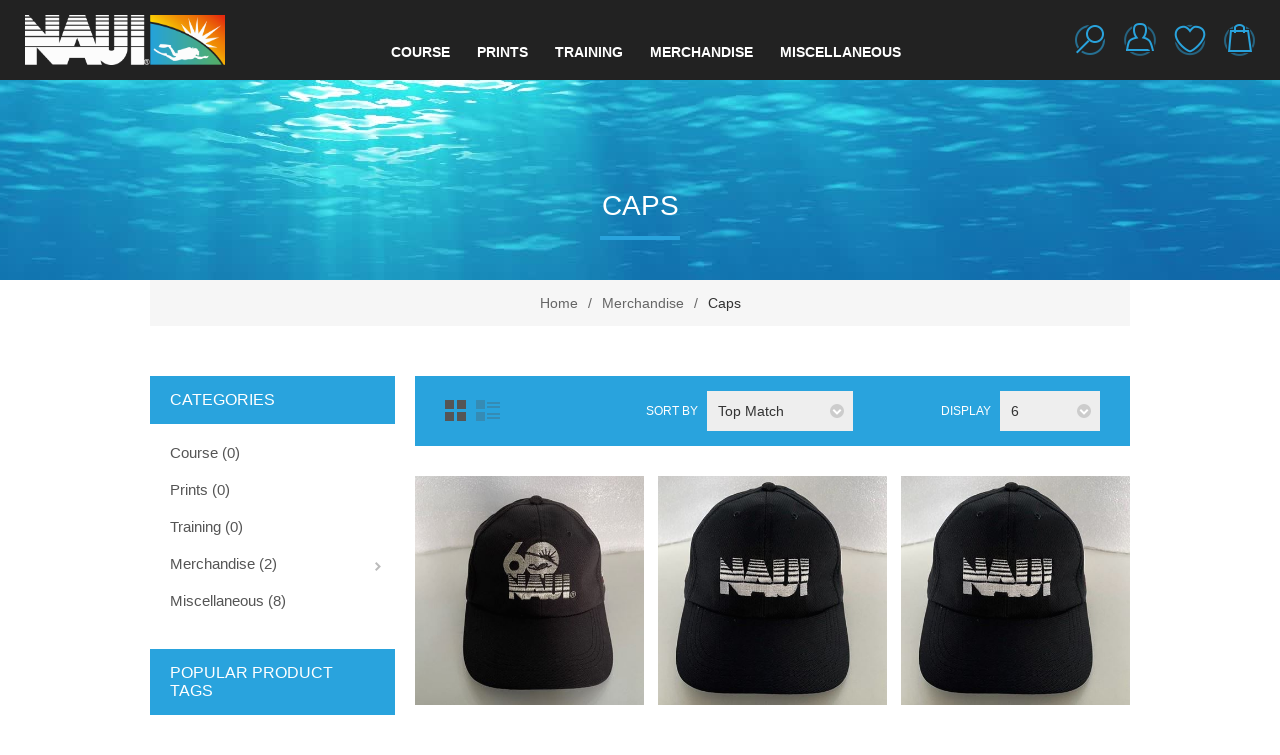

--- FILE ---
content_type: text/html; charset=utf-8
request_url: https://asia-store.naui.org/caps
body_size: 8262
content:


<!DOCTYPE html>
<html class="html-category-page">
<head>
    <meta name="robots" content="noindex,nofollow">
    <meta name="google-site-verification" content="-JhD5Pkletun-AgiJpWGwtEynrPPy04ckIHKXEjdWlk" />
    <title>Caps | NAUI Store - Purchase Scuba Diving Courses, Training Material, NAUI Apparel, and More</title>
    <meta http-equiv="Content-type" content="text/html;charset=UTF-8"/>
    <meta name="description" content=""/>
    <meta name="keywords" content="NAUI, Scuba Diving, Scuba Diving Course, Scuba Diving Training"/>
    <meta name="generator" content="nopCommerce"/>
    <meta name="viewport" content="width=device-width, initial-scale=1.0, user-scalable=0, minimum-scale=1.0, maximum-scale=1.0"/>
    <link href='https://fonts.googleapis.com/css?family=Raleway:500' rel='stylesheet' type='text/css'>
    <link href="https://fonts.googleapis.com/css?family=Montserrat:400,700" rel="stylesheet" type="text/css">
    <link href="https://fonts.googleapis.com/css?family=Oswald:400,300,700&subset=latin,latin-ext" rel="stylesheet" type="text/css">
    
    
    

    
    

    <link href="/Themes/Element/Content/CSS/styles.css" rel="stylesheet" type="text/css" />
<link href="/Themes/Element/Content/CSS/tables.css" rel="stylesheet" type="text/css" />
<link href="/Themes/Element/Content/CSS/mobile-only.css" rel="stylesheet" type="text/css" />
<link href="/Themes/Element/Content/CSS/480.css" rel="stylesheet" type="text/css" />
<link href="/Themes/Element/Content/CSS/720.css" rel="stylesheet" type="text/css" />
<link href="/Themes/Element/Content/CSS/1000.css" rel="stylesheet" type="text/css" />
<link href="/Themes/Element/Content/CSS/1320.css" rel="stylesheet" type="text/css" />
<link href="/Themes/Element/Content/CSS/naui.css" rel="stylesheet" type="text/css" />
<link href="/Themes/Element/Content/fontAwesome/css/font-awesome-4.6.3.min.css" rel="stylesheet" type="text/css" />
<link href="/Plugins/SevenSpikes.Core/Styles/perfect-scrollbar.min.css" rel="stylesheet" type="text/css" />
<link href="/Plugins/SevenSpikes.Nop.Plugins.AjaxCart/Themes/Element/Content/ajaxCart.css" rel="stylesheet" type="text/css" />
<link href="/Plugins/SevenSpikes.Nop.Plugins.ProductRibbons/Styles/Ribbons.common.css" rel="stylesheet" type="text/css" />
<link href="/Plugins/SevenSpikes.Nop.Plugins.ProductRibbons/Themes/Element/Content/Ribbons.css" rel="stylesheet" type="text/css" />
<link href="/Plugins/SevenSpikes.Nop.Plugins.QuickView/Themes/Element/Content/QuickView.css" rel="stylesheet" type="text/css" />
<link href="/Plugins/SevenSpikes.Nop.Plugins.QuickView/Styles/cloudzoom.css" rel="stylesheet" type="text/css" />
<link href="/Scripts/fineuploader/fineuploader-4.2.2.min.css" rel="stylesheet" type="text/css" />
<link href="/Themes/Element/Content/css/theme.custom-1.css?v=3" rel="stylesheet" type="text/css" />

    <script src="/Scripts/jquery-3.6.0.min.js" type="text/javascript"></script>
<script src="/Scripts/jquery.validate.min.js" type="text/javascript"></script>
<script src="/Scripts/jquery.validate.unobtrusive.min.js" type="text/javascript"></script>
<script src="/Scripts/jquery-ui-1.10.3.custom.min.js" type="text/javascript"></script>
<script src="/Scripts/jquery-migrate-3.4.0.min.js" type="text/javascript"></script>
<script src="/Scripts/public.common.js" type="text/javascript"></script>
<script src="/Scripts/public.ajaxcart.js" type="text/javascript"></script>
<script src="/Plugins/SevenSpikes.Core/Scripts/SevenSpikesExtensions.min.js" type="text/javascript"></script>
<script src="/Plugins/SevenSpikes.Nop.Plugins.AjaxCart/Scripts/jquery.json-2.2.min.js" type="text/javascript"></script>
<script src="/Plugins/SevenSpikes.Nop.Plugins.AjaxCart/Scripts/AjaxCart.min.js" type="text/javascript"></script>
<script src="/Administration/Scripts/kendo/2014.1.318/kendo.core.min.js" type="text/javascript"></script>
<script src="/Administration/Scripts/kendo/2014.1.318/kendo.userevents.min.js" type="text/javascript"></script>
<script src="/Administration/Scripts/kendo/2014.1.318/kendo.draganddrop.min.js" type="text/javascript"></script>
<script src="/Administration/Scripts/kendo/2014.1.318/kendo.window.min.js" type="text/javascript"></script>
<script src="/Plugins/SevenSpikes.Nop.Plugins.ProductRibbons/Scripts/jquery.json-2.4.min.js" type="text/javascript"></script>
<script src="/Plugins/SevenSpikes.Nop.Plugins.ProductRibbons/Scripts/ProductRibbons.min.js" type="text/javascript"></script>
<script src="/Plugins/SevenSpikes.Nop.Plugins.QuickView/Scripts/jquery.json-2.2.min.js" type="text/javascript"></script>
<script src="/Plugins/SevenSpikes.Nop.Plugins.QuickView/Scripts/QuickView.min.js" type="text/javascript"></script>
<script src="/Plugins/SevenSpikes.Core/Scripts/cloudzoom.core.min.js" type="text/javascript"></script>
<script src="/Scripts/fineuploader/jquery.fineuploader-4.2.2.min.js" type="text/javascript"></script>
<script src="/Plugins/SevenSpikes.Core/Scripts/footable.js" type="text/javascript"></script>
<script src="/Plugins/SevenSpikes.Core/Scripts/perfect-scrollbar.min.js" type="text/javascript"></script>
<script src="/Themes/Element/Content/scripts/element.js?67" type="text/javascript"></script>
<script src="/Themes/Element/Content/scripts/naui.js?67" type="text/javascript"></script>

    
    
    
    
    
<link rel="shortcut icon" href="https://asia-store.naui.org/favicon.ico" />
    <!--Powered by nopCommerce - http://www.nopCommerce.com-->
</head>
    <body class="notAndroid23 category-page-body earth-theme variant-1">
        <div class="master-loading-overlay"></div>
        





<div class="ajax-loading-block-window" style="display: none">
</div>
<div id="dialog-notifications-success" title="Notification" style="display:none;">
</div>
<div id="dialog-notifications-error" title="Error" style="display:none;">
</div>
<div id="dialog-notifications-warning" title="Warning" style="display:none;">
</div>
<div id="bar-notification" class="bar-notification">
    <span class="close" title="Close">&nbsp;</span>
</div>




<!--[if lte IE 7]>
    <div style="clear:both;height:59px;text-align:center;position:relative;">
        <a href="http://www.microsoft.com/windows/internet-explorer/default.aspx" target="_blank">
            <img src="/Themes/Element/Content/img/ie_warning.jpg" height="42" width="820" alt="You are using an outdated browser. For a faster, safer browsing experience, upgrade for free today." />
        </a>
    </div>
<![endif]-->


<div class="master-wrapper-page">
    
    <div class="master-header-wrapper">
        
<div class="desktop-nav-wrapper">
    <div class="header">
    

        <div class="header-logo">
            <a href="/" class="logo">
                <img title="" alt="NAUI Asia Pacific Store" src="/Themes/Element/Content/img/logo.png">
            </a>
        </div>
            <div class="search-box store-search-box">
            <form action="/search" id="small-search-box-form" method="get">    <input type="text" class="search-box-text" id="small-searchterms" autocomplete="off" name="q" placeholder="Search" />
    <input type="submit" class="button-1 search-box-button" value="Search" />
        <script type="text/javascript">
            $("#small-search-box-form").submit(function(event) {
                if ($("#small-searchterms").val() == "") {
                    alert('Please enter some search keyword');
                    $("#small-searchterms").focus();
                    event.preventDefault();
                }
            });
        </script>
        
            <script type="text/javascript">
                $(document).ready(function() {
                    $('#small-searchterms').autocomplete({
                            delay: 500,
                            minLength: 3,
                            source: '/catalog/searchtermautocomplete',
                            appendTo: '.search-box',
                            select: function(event, ui) {
                                $("#small-searchterms").val(ui.item.label);
                                setLocation(ui.item.producturl);
                                return false;
                            }
                        })
                        .data("ui-autocomplete")._renderItem = function(ul, item) {
                            var t = item.label;
                            //html encode
                            t = htmlEncode(t);
                            return $("<li></li>")
                                .data("item.autocomplete", item)
                                .append("<a><span>" + t + "</span></a>")
                                .appendTo(ul);
                        };
                });
            </script>
        
</form>
            <span class="close">&nbsp;</span>
        </div>

    <div class="header-options">
        <div class="header-selectors-wrapper">
            
                <div class="currency-selector">
<select id="customerCurrency" name="customerCurrency" onchange="setLocation(this.value);"><option selected="selected" value="/changecurrency/1?returnurl=%2fcaps">US Dollar</option>
<option value="/changecurrency/23?returnurl=%2fcaps">Malaysian Ringgit</option>
</select>
    </div>

            
            
        </div>
        <div class="header-links-wrapper">
            <div class="header-links">
    <ul>
        
            <li id="registerlink"><a href="/register" class="ico-register">Register</a></li>
            <li id="loginlink"><a href="/login" class="ico-login">Sign In</a></li>
                            <li id="wishlistlink">
                <a href="/wishlist" class="ico-wishlist">
                    <span class="wishlist-label">Wishlist</span>
                    <span class="wishlist-qty">(0)</span>
                </a>
            </li>
                    <li id="topcartlink">
                <a href="/cart" class="ico-cart">
                    <span class="cart-label">My Cart</span>
                    <span class="cart-qty">(0)</span>
                </a>
            </li>
        
    </ul>
            <script type="text/javascript">
            // script is moved to the theme js file
        </script>
</div>

        </div>
    </div>
    <div id="flyout-cart" class="flyout-cart">
    <div class="mini-shopping-cart">
        <div class="count">
You have no items in your shopping cart.        </div>
    </div>
</div>

</div>
    <div class="header-menu">
        <div class="close-menu">
            <span>Close</span>
        </div>




<ul class="top-menu">
    
    
    <li>
                <a class="with-subcategories" href="/diving-courses">Course</a>
                <div class="plus-button"></div>
                <div class="sublist-wrap">
                    <ul class="sublist">
                        <li class="back-button">
                            <span>Back</span>
                        </li>
    <li>
                <a class="with-subcategories" href="/recreational-diving-4">Recreational Diving</a>
                <div class="plus-button"></div>
                <div class="sublist-wrap">
                    <ul class="sublist">
                        <li class="back-button">
                            <span>Back</span>
                        </li>
    <li>
                <a class="with-subcategories" href="/supervised-diver-courses-7">Supervised Diver</a>
                <div class="plus-button"></div>
                <div class="sublist-wrap">
                    <ul class="sublist">
                        <li class="back-button">
                            <span>Back</span>
                        </li>
    <li>
                    <a href="/tandem-scuba-diver">Tandem Scuba Diver</a>
    </li>
    <li>
    </li>
    <li>
                    <a href="/scuba-diver-2">Scuba Diver</a>
    </li>
                    </ul>
                </div>
    </li>
    <li>
                <a class="with-subcategories" href="/entry-level-courses-7">Entry-Level</a>
                <div class="plus-button"></div>
                <div class="sublist-wrap">
                    <ul class="sublist">
                        <li class="back-button">
                            <span>Back</span>
                        </li>
    <li>
    </li>
    <li>
    </li>
    <li>
                    <a href="/open-water-scuba-diver">Open Water Scuba Diver</a>
    </li>
    <li>
    </li>
    <li>
    </li>
                    </ul>
                </div>
    </li>
    <li>
                <a class="with-subcategories" href="/continuing-education-courses-6">Continuing Education</a>
                <div class="plus-button"></div>
                <div class="sublist-wrap">
                    <ul class="sublist">
                        <li class="back-button">
                            <span>Back</span>
                        </li>
    <li>
    </li>
    <li>
                    <a href="/enriched-air-nitrox-eanx-diver">Enriched Air Nitrox (EANx) Diver</a>
    </li>
    <li>
                    <a href="/advanced-open-water-scuba-diver">Advanced Open Water Scuba Diver</a>
    </li>
    <li>
                    <a href="/rescue-scuba-diver-2">Rescue Scuba Diver</a>
    </li>
    <li>
                    <a href="/master-scuba-diver-2">Master Scuba Diver</a>
    </li>
    <li>
                    <a href="/drysuit-diver">Drysuit Diver</a>
    </li>
    <li>
                    <a href="/full-face-mask-diver">Full Face Mask Diver</a>
    </li>
    <li>
    </li>
    <li>
                    <a href="/sidemount-diver">Sidemount Diver</a>
    </li>
    <li>
    </li>
                    </ul>
                </div>
    </li>
    <li>
    </li>
    <li>
    </li>
                    </ul>
                </div>
    </li>
    <li>
    </li>
    <li>
    </li>
    <li>
    </li>
    <li>
    </li>
    <li>
    </li>
    <li>
    </li>
                    </ul>
                </div>
    </li>
    <li>
                <a class="with-subcategories" href="/prints">Prints</a>
                <div class="plus-button"></div>
                <div class="sublist-wrap">
                    <ul class="sublist">
                        <li class="back-button">
                            <span>Back</span>
                        </li>
    <li>
                    <a href="/textbooks">Textbooks</a>
    </li>
    <li>
    </li>
                    </ul>
                </div>
    </li>
    <li>
                <a class="with-subcategories" href="/training">Training</a>
                <div class="plus-button"></div>
                <div class="sublist-wrap">
                    <ul class="sublist">
                        <li class="back-button">
                            <span>Back</span>
                        </li>
    <li>
    </li>
    <li>
                    <a href="/dive-tables">Dive Tables</a>
    </li>
    <li>
                    <a href="/first-aid">First Aid</a>
    </li>
    <li>
    </li>
    <li>
                    <a href="/slates">Slates</a>
    </li>
    <li>
                    <a href="/student-materials">Student Materials</a>
    </li>
                    </ul>
                </div>
    </li>
    <li>
                <a class="with-subcategories" href="/merchandise-3">Merchandise</a>
                <div class="plus-button"></div>
                <div class="sublist-wrap">
                    <ul class="sublist">
                        <li class="back-button">
                            <span>Back</span>
                        </li>
    <li>
                <a class="with-subcategories" href="/apparel-2">Apparel</a>
                <div class="plus-button"></div>
                <div class="sublist-wrap">
                    <ul class="sublist">
                        <li class="back-button">
                            <span>Back</span>
                        </li>
    <li>
                    <a href="/merchandise-2">Shirts</a>
    </li>
    <li>
    </li>
                    </ul>
                </div>
    </li>
    <li>
    </li>
    <li>
                    <a href="/certificates">Certificates</a>
    </li>
    <li>
                    <a href="/decals">Decals</a>
    </li>
    <li>
                    <a href="/emblems">Patches</a>
    </li>
    <li>
                    <a href="/shirts">Drinkware</a>
    </li>
    <li>
                    <a href="/liftstyle-apparel">Mask Strap</a>
    </li>
    <li>
                    <a href="/caps">Caps</a>
    </li>
    <li>
                    <a href="/flag">Flag</a>
    </li>
    <li>
                    <a href="/posters-2">Posters</a>
    </li>
    <li>
                    <a href="/banner">Banner / Bunting</a>
    </li>
                    </ul>
                </div>
    </li>
    <li>
                    <a href="/miscellaneous">Miscellaneous</a>
    </li>

                        
    
</ul>    </div>
    <div class="responsive-nav-wrapper-parent">
        <div class="responsive-nav-wrapper">
            <div class="menu-title">
                <span>Menu</span>
            </div>
            <div class="search-wrap">
                <span>Search</span>
            </div>
            <div class="personal-button" id="header-links-opener">
                <span>Personal menu</span>
            </div>
            <div class="wishlist-opener">
                <a href="/wishlist" title="Wishlist">Wishlist</a>
            </div>
            <div class="shopping-cart-link">
                <a href="/cart">My Cart</a>
                <div class="naui-shopping-cart-items-container">
    
</div>
            </div>
            <div class="filters-button">
                <span>Filters</span>
            </div>
        </div>
    </div>
</div>    </div>
    <script type="text/javascript">
        (function () {
            AjaxCart.init(false, '.header-links .cart-qty', '.header-links .wishlist-qty', '#flyout-cart');
        })();
    </script>
    <div class="overlayOffCanvas"></div>
    

    <div class="master-wrapper-content">
        




<div class="ajaxCartInfo" data-getAjaxCartButtonUrl="/NopAjaxCart/GetAjaxCartButtonsAjax"
     data-productPageAddToCartButtonSelector="button.add-to-cart-button"
     data-productBoxAddToCartButtonSelector="button.product-box-add-to-cart-button"
     data-productBoxProductItemElementSelector=".product-item"
     data-enableOnProductPage="True"
     data-enableOnCatalogPages="True"
     data-miniShoppingCartQuatityFormattingResource="({0})" 
     data-miniWishlistQuatityFormattingResource="({0})" 
     data-addToWishlistButtonSelector="button.add-to-wishlist-button">
</div>

<input id="addProductVariantToCartUrl" name="addProductVariantToCartUrl" type="hidden" value="/AddProductFromProductDetailsPageToCartAjax" />
<input id="addProductToCartUrl" name="addProductToCartUrl" type="hidden" value="/AddProductToCartAjax" />
<input id="miniShoppingCartUrl" name="miniShoppingCartUrl" type="hidden" value="/MiniShoppingCart" />
<input id="flyoutShoppingCartUrl" name="flyoutShoppingCartUrl" type="hidden" value="/NopAjaxCartFlyoutShoppingCart" />
<input id="checkProductAttributesUrl" name="checkProductAttributesUrl" type="hidden" value="/CheckIfProductOrItsAssociatedProductsHasAttributes" />
<input id="getMiniProductDetailsViewUrl" name="getMiniProductDetailsViewUrl" type="hidden" value="/GetMiniProductDetailsView" />
<input id="flyoutShoppingCartPanelSelector" name="flyoutShoppingCartPanelSelector" type="hidden" value="#flyout-cart" />
<input id="shoppingCartMenuLinkSelector" name="shoppingCartMenuLinkSelector" type="hidden" value="span.cart-qty" />
<input id="wishlistMenuLinkSelector" name="wishlistMenuLinkSelector" type="hidden" value="span.wishlist-qty" />





<script type="text/javascript">
    var nop_store_directory_root = "https://asia-store.naui.org/";
</script>

<div id="product-ribbon-info" data-productid="0"
     data-productboxselector=".product-item, .item-holder"
     data-productboxpicturecontainerselector=".picture, .item-picture"
     data-productpagepicturesparentcontainerselector=".product-essential"
     data-productpagebugpicturecontainerselector=".picture"
     data-retrieveproductribbonsurl="/ProductRibbons/RetrieveProductRibbons">
</div>




<div class="quickViewData" data-productselector=".product-item"
     data-productselectorchild=".buttons"
     data-retrievequickviewurl="/quickviewdata"
     data-quickviewbuttontext="Quick View"
     data-quickviewbuttontitle="Quick View"
     data-isquickviewpopupdraggable="True"
     data-enablequickviewpopupoverlay="True"
     data-accordionpanelsheightstyle="content">
</div>

        
        <div class="breadcrumb">
            <ul>
                <li>
                    <a href="/" title="Home">Home</a>
                    <span class="delimiter">/</span>
                </li>
                    <li>
                            <a href="/merchandise-3" title="Merchandise">Merchandise</a>
                            <span class="delimiter">/</span>
                    </li>
                    <li>
                            <strong class="current-item">Caps</strong>
                    </li>
            </ul>
        </div>

            <div class="master-column-wrapper">
            



    <div class="page-title">
        <h1>Caps</h1>
    </div>



<div class="center-2">
    
    




<div class="page category-page">
    
    <div class="page-body">
        


<div class="product-selectors">
    
        <div class="product-viewmode">
            <span>View as</span>
                <a class="viewmode-icon grid selected" href="https://asia-store.naui.org/caps?viewmode=grid" title="Grid">Grid</a>
                <a class="viewmode-icon list " href="https://asia-store.naui.org/caps?viewmode=list" title="List">List</a>
        </div>
            <div class="product-sorting">
            <span>Sort by</span>
            <select id="products-orderby" name="products-orderby" onchange="setLocation(this.value);"><option selected="selected" value="https://asia-store.naui.org/caps?orderby=0">Top Match</option>
<option value="https://asia-store.naui.org/caps?orderby=5">Name: A to Z</option>
<option value="https://asia-store.naui.org/caps?orderby=6">Name: Z to A</option>
<option value="https://asia-store.naui.org/caps?orderby=10">Price: Low to High</option>
<option value="https://asia-store.naui.org/caps?orderby=11">Price: High to Low</option>
</select>
        </div>
            <div class="product-page-size">
            <span>Display</span>
            <select id="products-pagesize" name="products-pagesize" onchange="setLocation(this.value);"><option value="https://asia-store.naui.org/caps?pagesize=3">3</option>
<option selected="selected" value="https://asia-store.naui.org/caps?pagesize=6">6</option>
<option value="https://asia-store.naui.org/caps?pagesize=9">9</option>
</select>
            <span>per page</span>
        </div>
</div>        
        
        

            <div class="product-grid">
                <div class="item-grid">
                        <div class="item-box">
                            


<div class="product-item" data-productid="1013">
    <div class="picture">
        <a href="/naui-60th-anniversary-cap" title="Show details for NAUI 60th Anniversary Cap">
                <img class="picture-img" src="https://asia-store.naui.org/content/images/thumbs/0001460_naui-60th-anniversary-cap_415.jpeg"
                     alt="Picture of NAUI 60th Anniversary Cap" title="Show details for NAUI 60th Anniversary Cap" />
        </a>
        
        <div class="buttons desktop">
                <button type="button" class="button-2 product-box-add-to-cart-button" onclick="AjaxCart.addproducttocart_catalog('/addproducttocart/catalog/1013/1/1');return false;"><span>Add to cart</span></button>
                            <button type="button" class="button-2 add-to-wishlist-button" onclick="AjaxCart.addproducttocart_catalog('/addproducttocart/catalog/1013/2/1');return false;"><span>Add to Wishlist</span></button>
                    </div>
    </div>
    <div class="details">
        <h2 class="product-title ">
            <a href="/naui-60th-anniversary-cap">NAUI 60th Anniversary Cap</a>
        </h2>
            <div class="sku">
                98004
            </div>
                    <div class="product-rating-box" title="0 review(s)">
                <div class="rating">
                    <div style="width: 0%">
                    </div>
                </div>
            </div>
        <div class="description">
            
        </div>
        <div class="add-info">
            
            <div class="prices">
                <span class="price actual-price">$14.00</span>
                            </div>
            
            <div class="buttons mobile">
                
                    <button type="button" class="button-2 product-box-add-to-cart-button" onclick="AjaxCart.addproducttocart_catalog('/addproducttocart/catalog/1013/1/1');return false;"><span>Add to cart</span></button>
                                    <button type="button" title="Add to wishlist" class="button-2 add-to-wishlist-button" onclick="AjaxCart.addproducttocart_catalog('/addproducttocart/catalog/1013/2/1');return false;"><span>Add to wishlist</span></button>
                            </div>
            
        </div>
    </div>
</div>

                        </div>
                        <div class="item-box">
                            


<div class="product-item" data-productid="1012">
    <div class="picture">
        <a href="/naui-course-director-cap" title="Show details for NAUI Course Director Cap">
                <img class="picture-img" src="https://asia-store.naui.org/content/images/thumbs/0001455_naui-course-director-cap_415.jpeg"
                     alt="Picture of NAUI Course Director Cap" title="Show details for NAUI Course Director Cap" />
        </a>
        
        <div class="buttons desktop">
                <button type="button" class="button-2 product-box-add-to-cart-button" onclick="AjaxCart.addproducttocart_catalog('/addproducttocart/catalog/1012/1/1');return false;"><span>Add to cart</span></button>
                            <button type="button" class="button-2 add-to-wishlist-button" onclick="AjaxCart.addproducttocart_catalog('/addproducttocart/catalog/1012/2/1');return false;"><span>Add to Wishlist</span></button>
                    </div>
    </div>
    <div class="details">
        <h2 class="product-title ">
            <a href="/naui-course-director-cap">NAUI Course Director Cap</a>
        </h2>
            <div class="sku">
                98003
            </div>
                    <div class="product-rating-box" title="0 review(s)">
                <div class="rating">
                    <div style="width: 0%">
                    </div>
                </div>
            </div>
        <div class="description">
            
        </div>
        <div class="add-info">
            
            <div class="prices">
                <span class="price actual-price">$14.00</span>
                            </div>
            
            <div class="buttons mobile">
                
                    <button type="button" class="button-2 product-box-add-to-cart-button" onclick="AjaxCart.addproducttocart_catalog('/addproducttocart/catalog/1012/1/1');return false;"><span>Add to cart</span></button>
                                    <button type="button" title="Add to wishlist" class="button-2 add-to-wishlist-button" onclick="AjaxCart.addproducttocart_catalog('/addproducttocart/catalog/1012/2/1');return false;"><span>Add to wishlist</span></button>
                            </div>
            
        </div>
    </div>
</div>

                        </div>
                        <div class="item-box">
                            


<div class="product-item" data-productid="1011">
    <div class="picture">
        <a href="/naui-instructor-cap" title="Show details for NAUI Instructor Cap">
                <img class="picture-img" src="https://asia-store.naui.org/content/images/thumbs/0001453_naui-instructor-cap_415.jpeg"
                     alt="Picture of NAUI Instructor Cap" title="Show details for NAUI Instructor Cap" />
        </a>
        
        <div class="buttons desktop">
                <button type="button" class="button-2 product-box-add-to-cart-button" onclick="AjaxCart.addproducttocart_catalog('/addproducttocart/catalog/1011/1/1');return false;"><span>Add to cart</span></button>
                            <button type="button" class="button-2 add-to-wishlist-button" onclick="AjaxCart.addproducttocart_catalog('/addproducttocart/catalog/1011/2/1');return false;"><span>Add to Wishlist</span></button>
                    </div>
    </div>
    <div class="details">
        <h2 class="product-title ">
            <a href="/naui-instructor-cap">NAUI Instructor Cap</a>
        </h2>
            <div class="sku">
                98002
            </div>
                    <div class="product-rating-box" title="0 review(s)">
                <div class="rating">
                    <div style="width: 0%">
                    </div>
                </div>
            </div>
        <div class="description">
            
        </div>
        <div class="add-info">
            
            <div class="prices">
                <span class="price actual-price">$14.00</span>
                            </div>
            
            <div class="buttons mobile">
                
                    <button type="button" class="button-2 product-box-add-to-cart-button" onclick="AjaxCart.addproducttocart_catalog('/addproducttocart/catalog/1011/1/1');return false;"><span>Add to cart</span></button>
                                    <button type="button" title="Add to wishlist" class="button-2 add-to-wishlist-button" onclick="AjaxCart.addproducttocart_catalog('/addproducttocart/catalog/1011/2/1');return false;"><span>Add to wishlist</span></button>
                            </div>
            
        </div>
    </div>
</div>

                        </div>
                        <div class="item-box">
                            


<div class="product-item" data-productid="1010">
    <div class="picture">
        <a href="/naui-logo-cap" title="Show details for NAUI Logo Cap">
                <img class="picture-img" src="https://asia-store.naui.org/content/images/thumbs/0001451_naui-logo-cap_415.jpeg"
                     alt="Picture of NAUI Logo Cap" title="Show details for NAUI Logo Cap" />
        </a>
        
        <div class="buttons desktop">
                <button type="button" class="button-2 product-box-add-to-cart-button" onclick="AjaxCart.addproducttocart_catalog('/addproducttocart/catalog/1010/1/1');return false;"><span>Add to cart</span></button>
                            <button type="button" class="button-2 add-to-wishlist-button" onclick="AjaxCart.addproducttocart_catalog('/addproducttocart/catalog/1010/2/1');return false;"><span>Add to Wishlist</span></button>
                    </div>
    </div>
    <div class="details">
        <h2 class="product-title ">
            <a href="/naui-logo-cap">NAUI Logo Cap</a>
        </h2>
            <div class="sku">
                98001
            </div>
                    <div class="product-rating-box" title="0 review(s)">
                <div class="rating">
                    <div style="width: 0%">
                    </div>
                </div>
            </div>
        <div class="description">
            
        </div>
        <div class="add-info">
            
            <div class="prices">
                <span class="price actual-price">$14.00</span>
                            </div>
            
            <div class="buttons mobile">
                
                    <button type="button" class="button-2 product-box-add-to-cart-button" onclick="AjaxCart.addproducttocart_catalog('/addproducttocart/catalog/1010/1/1');return false;"><span>Add to cart</span></button>
                                    <button type="button" title="Add to wishlist" class="button-2 add-to-wishlist-button" onclick="AjaxCart.addproducttocart_catalog('/addproducttocart/catalog/1010/2/1');return false;"><span>Add to wishlist</span></button>
                            </div>
            
        </div>
    </div>
</div>

                        </div>
                </div>
            </div>
        
        
    </div>
</div>

    
</div>
<div class="side-2">



    <div class="block block-category-navigation">
        <div class="title">
            <strong>Categories</strong>
        </div>
        <div class="listbox">
            <ul class="list">
    <li class="inactive">
        <a href="/diving-courses">
            Course
                 (0)        </a>
    </li>
    <li class="inactive">
        <a href="/prints">
            Prints
                 (0)        </a>
    </li>
    <li class="inactive">
        <a href="/training">
            Training
                 (0)        </a>
    </li>
    <li class="active">
        <a href="/merchandise-3">
            Merchandise
                 (2)        </a>
                <ul class="sublist">
    <li class="inactive">
        <a href="/apparel-2">
            Apparel
                 (0)        </a>
    </li>
    <li class="inactive">
        <a href="/brochures-2">
            Brochures
                 (0)        </a>
    </li>
    <li class="inactive">
        <a href="/certificates">
            Certificates
                 (7)        </a>
    </li>
    <li class="inactive">
        <a href="/decals">
            Decals
                 (36)        </a>
    </li>
    <li class="inactive">
        <a href="/emblems">
            Patches
                 (28)        </a>
    </li>
    <li class="inactive">
        <a href="/shirts">
            Drinkware
                 (1)        </a>
    </li>
    <li class="inactive">
        <a href="/liftstyle-apparel">
            Mask Strap
                 (8)        </a>
    </li>
    <li class="active">
        <a href="/caps">
            Caps
                 (4)        </a>
    </li>
    <li class="inactive">
        <a href="/flag">
            Flag
                 (2)        </a>
    </li>
    <li class="inactive">
        <a href="/posters-2">
            Posters
                 (3)        </a>
    </li>
    <li class="inactive">
        <a href="/banner">
            Banner / Bunting
                 (5)        </a>
    </li>
                </ul>
    </li>
    <li class="inactive">
        <a href="/miscellaneous">
            Miscellaneous
                 (8)        </a>
    </li>
            </ul>
        </div>
    </div>
    <div class="block block-popular-tags">
        <div class="title">
            <strong>Popular Product Tags</strong>
        </div>
        <div class="listbox">
            <div class="tags">
                <ul>
                        <li><a href="/producttag/11/freediver" style="font-size:90%;">freediver</a></li>
                        <li><a href="/producttag/8/freediving" style="font-size:90%;">freediving</a></li>
                        <li><a href="/producttag/12/rash-guard" style="font-size:90%;">rash guard</a></li>
                        <li><a href="/producttag/6/smb" style="font-size:90%;">smb</a></li>
                        <li><a href="/producttag/7/textbook" style="font-size:90%;">textbook</a></li>
                </ul>
            </div>
        </div>
    </div>
</div>
        </div>
        
    </div>
    


<div class="footer-wrapper">
    <div class="footer">
        <div class="footer-upper">
            
        </div>
        <div class="footer-middle">
            <div class="center">
                <div class="social-sharing">
                    <div class="title">
                        <strong>Follow us</strong>
                    </div>
                    


<ul>
        <li><a target="_blank" class="facebook" href="https://www.facebook.com/NAUIWorldwide/"></a></li>
            <li><a target="_blank" class="twitter" href="https://twitter.com/nauiworldwide"></a></li>
            <li><a target="_blank" class="pinterest" href="https://www.pinterest.com/nauiworldwide"></a></li>
            <li><a target="_blank" class="instagram" href="https://www.instagram.com/nauiworldwide/"></a></li>
                    <li><a target="_blank" class="youtube" href="https://www.youtube.com/channel/UC0VfZsSH6ME9nq3709DkeXg"></a></li>
            <li><a target="_blank" class="linkedin" href="https://www.linkedin.com/company/890345"></a></li>
</ul>
                </div>
                <div class="footer-block footer-block-left">
                    <div class="title">
                        <strong>Customer service</strong>
                    </div>
                    <ul class="list">
                            <li><a href="/shipping-returns">Shipping &amp; returns</a></li>
                            <li><a href="/privacy-notice">Privacy notice</a></li>
                            <li><a href="/conditions-of-use">Conditions of Use</a></li>
                            <li><a href="/about-us">About us</a></li>
                    </ul>
                </div>
                <div class="footer-block footer-block-right">
                    <div class="title">
                        <strong>My account</strong>
                    </div>
                    <ul class="list">
                        <li><a href="/customer/info">Manage Your NAUI Profile</a></li>
                        <li><a href="/customer/addresses">Shipping Addresses</a></li>
                        <li><a href="/order/history">Orders</a></li>

                            <li><a href="/wishlist">Wishlist</a></li>
                                            </ul>
                </div>
            </div>
        </div>
        <div class="footer-lower">
                        <p class="footer-text footer-disclaimer">
                Copyright &copy; 2026 NAUI Asia Pacific Store. All rights reserved.
            </p>

            
        </div>
        
    </div>
</div>
</div>


        
        
        <div class="scroll-back-button" id="goToTop"></div>
    </body>
</html>

--- FILE ---
content_type: text/html; charset=utf-8
request_url: https://asia-store.naui.org/NopAjaxCart/GetAjaxCartButtonsAjax
body_size: 677
content:


        <div class="ajax-cart-button-wrapper" data-productid="1013" data-isproductpage="false">
                        <input id="productQuantity1013" type="text" class="productQuantityTextBox" value="1" />
                <button type="button" class="button-2 product-box-add-to-cart-button nopAjaxCartProductListAddToCartButton" data-productid="1013"><span>Add to cart</span></button>


        </div>
        <div class="ajax-cart-button-wrapper" data-productid="1013" data-isproductpage="false">
                        <input id="productQuantity1013" type="text" class="productQuantityTextBox" value="1" />
                <button type="button" class="button-2 product-box-add-to-cart-button nopAjaxCartProductListAddToCartButton" data-productid="1013"><span>Add to cart</span></button>


        </div>
        <div class="ajax-cart-button-wrapper" data-productid="1012" data-isproductpage="false">
                        <input id="productQuantity1012" type="text" class="productQuantityTextBox" value="1" />
                <button type="button" class="button-2 product-box-add-to-cart-button nopAjaxCartProductListAddToCartButton" data-productid="1012"><span>Add to cart</span></button>


        </div>
        <div class="ajax-cart-button-wrapper" data-productid="1012" data-isproductpage="false">
                        <input id="productQuantity1012" type="text" class="productQuantityTextBox" value="1" />
                <button type="button" class="button-2 product-box-add-to-cart-button nopAjaxCartProductListAddToCartButton" data-productid="1012"><span>Add to cart</span></button>


        </div>
        <div class="ajax-cart-button-wrapper" data-productid="1011" data-isproductpage="false">
                        <select id="productQuantity1011" class="productQuantityDropdown">
                                <option value="10">10</option>
                        </select>
                        <input class="productQuantityChanged1011" type="hidden" value="no" />
                <button type="button" class="button-2 product-box-add-to-cart-button nopAjaxCartProductListAddToCartButton" data-productid="1011"><span>Add to cart</span></button>


        </div>
        <div class="ajax-cart-button-wrapper" data-productid="1011" data-isproductpage="false">
                        <select id="productQuantity1011" class="productQuantityDropdown">
                                <option value="10">10</option>
                        </select>
                        <input class="productQuantityChanged1011" type="hidden" value="no" />
                <button type="button" class="button-2 product-box-add-to-cart-button nopAjaxCartProductListAddToCartButton" data-productid="1011"><span>Add to cart</span></button>


        </div>
        <div class="ajax-cart-button-wrapper" data-productid="1010" data-isproductpage="false">
                        <input id="productQuantity1010" type="text" class="productQuantityTextBox" value="1" />
                <button type="button" class="button-2 product-box-add-to-cart-button nopAjaxCartProductListAddToCartButton" data-productid="1010"><span>Add to cart</span></button>


        </div>
        <div class="ajax-cart-button-wrapper" data-productid="1010" data-isproductpage="false">
                        <input id="productQuantity1010" type="text" class="productQuantityTextBox" value="1" />
                <button type="button" class="button-2 product-box-add-to-cart-button nopAjaxCartProductListAddToCartButton" data-productid="1010"><span>Add to cart</span></button>


                <input type="hidden" class="ajaxCartAllowedQuantitesHover" data-productItemSelector=".product-item" />
        </div>


--- FILE ---
content_type: text/css
request_url: https://asia-store.naui.org/Themes/Element/Content/CSS/480.css
body_size: 1584
content:

@media all and (min-width: 481px) {
	
/* GLOBAL STYLES */

.side-2:after {
	content: "";
	display: block;
	clear: both;
}

/* GLOBAL FORMS */
/* GLOBAL TABLES */

.cart .product-picture img {
	max-width: 100px;
}

/* NOTIFICATIONS & POPUPS */
/* HEADER */

.ui-autocomplete {
	width: calc(100% - 102px) !important;
}

/* HEADER MENU */
/* FOOTER */

.footer-middle .center {
	padding: 0 20px;
}
.social-sharing {
	width: 320px;
	height: 320px;
	margin-top: -130px;
	padding-top: 160px;
}
.social-sharing ul {
	margin: 15px 0 0;
}
.social-sharing li {
	margin: 6px;
}

/* LEFT/RIGHT COLUMN */

.block {
	float: left;
	width: 48%;
	margin: 0 1% 2%;
	text-align: left;
}
.block:nth-of-type(2n+1) {
	clear: both;
}
.block .tags li,
.product-tags-all-page li {
	margin: 0 5px;
}
.block .poll-options li,
.block .poll-results li {
	display: block;
}
.block .poll .buttons,
.block .poll-total-votes {
	text-align: left;
}

/* CATEGORY PAGE & GRIDS */

.sub-category-grid .item-box,
.manufacturer-grid .item-box,
.vendor-grid .item-box {
	width: 49%; /*two per row*/
}
.sub-category-grid .item-box:nth-child(even),
.manufacturer-grid .item-box:nth-child(even),
.vendor-grid .item-box:nth-child(even) {
	clear: none;
	margin-left: 2%;
}
.sub-category-grid .item-box:nth-child(odd),
.manufacturer-grid .item-box:nth-child(odd),
.vendor-grid .item-box:nth-child(odd) {
	clear: both;
	margin-left: 0;
}
.air-theme .pager li {
	margin: 0 2.5px;
}
.pager .previous-page {
	margin-right: 8px !important;
}
.pager .next-page {
	margin-left: 8px !important;
}

/* PRODUCT PAGE */

.product-social-buttons label {
	display: inline-block;
	margin: 0 8px 0 -42px;
}
.ui-tabs .ui-tabs-panel {
	padding: 30px;
}

/* REVIEW PAGE */
/* WISHLIST & COMPARE LIST */
/* TOPICS */
/* CONTACT PAGES */
/* REGISTRATION, LOGIN */

.checkout-as-guest-button {
	display: inline-block;
	margin: 0;
}

/* ACCOUNT PAGES */
/* SHOPPING CART */

.cart-total .cart-total-left {
	padding: 5px 10px 5px 20px;
}
.cart-total .cart-total-right {
	padding: 5px 20px 5px 10px;
}

/* CHECKOUT */

.shipping-method li,
.payment-method li {
	text-align: left;
}

.method-list .payment-logo {
		display: none;
	}

.payment-logo,
.payment-details {
	display: inline-block;
	margin: 0 5px;
	vertical-align: middle;
}
.opc .payment-info {
	padding: 0 20px;
}
.payment-info .info td {
	display: table-cell;
	width: auto;
	text-align: left;
}
.payment-info .info tr:only-child td {
	display: block;
	width: 100%;
	text-align: center;
}
.payment-info .info tr:only-child p {
	text-align: left;
}

/* ORDER DETAILS & RETURN REQUEST */
/* SEARCH PAGE & SITEMAP */

.search-input .buttons {
	border-top: 1px solid #eee;
	padding: 30px 0 0;
}

/* BLOG & NEWS */

.post-head .post-title,
.news-head .news-title,
.blogpost-page .post-date,
.news-item-page .news-date {
	padding: 15px 20px;
}
.news-list-homepage .news-item {
	border-width: 20px;
}

/* FORUM & PROFILE */

.forum-edit-page .inputs.reversed label {
	display: inline-block;
	width: auto;
	margin: 0 0 0 10px;
}
.private-message-view-page .message-head li {
	display: inline-block;
	margin: 0 10px;
}
.private-message-view-page .message-head span:after {
	content: "|";
	margin: 0 0 0 20px;
	color: #ddd;
}
.private-message-view-page .message-head .subject span:after {
	display: none;
}
.private-message-view-page .message-body {
	padding: 40px 20px;
}

}


--- FILE ---
content_type: text/css
request_url: https://asia-store.naui.org/Themes/Element/Content/CSS/naui.css
body_size: 647
content:
.quick-view-button {
    display: none !important;
}

.js-remove-from-cart-confirmation-modal .buttons {
    margin-top: 2rem;
}

#shopping-cart-form .ui-dialog .ui-button.ui-corner-all.ui-widget.ui-button-icon-only.ui-dialog-titlebar-close {
  display: none;
}

.shopping-cart-page .js-remove-from-cart-confirm-button {
  height: 2.5rem;
  background-color: #dd4b39 !important;
  margin-top: 0.5rem;
}

.shopping-cart-page .js-remove-from-cart-cancel-button,
.shopping-cart-page .js-remove-from-cart-confirm-button {
  width: auto;
  min-width: 180px;
  max-width: none;
}

.shopping-cart-page .js-remove-from-cart-cancel-button:before,
.shopping-cart-page .js-remove-from-cart-confirm-button:before {
  background-image: none;
  display: none;
}

.shopping-cart-link {
  position: relative;
}

.naui-shopping-cart-items {
  color: #fff;
  font-size: 0.9rem;
  height: 1.3rem;
  width: 1.3rem;
  position: absolute;
  right: 0;
  bottom: 0;
  border: 2px solid rgba(255, 255, 255, 0.1);
  border-radius: 50%;
  text-align: center;
  cursor: pointer;
}

.shipping-method-page .shipping-method .hint {
  font-style: italic;
  text-align: center;
}

.order-review-data .shipping-info .hint {
  font-style: italic;
  text-align: center;
  font-size: .95rem;
  margin-top: 1rem;
}

--- FILE ---
content_type: text/css
request_url: https://asia-store.naui.org/Themes/Element/Content/css/theme.custom-1.css?v=3
body_size: 3963
content:
/*theme*/

.air-theme .page-title h1:after,
.air-theme .home-page .title strong:after,
.air-theme .product-grid .title strong:after,
.air-theme .home-page .topic-block-title h2:after,
.earth-theme .page-title h1:after,
.earth-theme .home-page .title strong:after,
.earth-theme .product-grid .title strong:after,
.earth-theme .home-page .topic-block-title h2:after,
.air-theme .fieldset + .buttons .button-1,
.earth-theme .fieldset + .buttons .button-1,
.air-theme .eu-cookie-bar-notification button,
.earth-theme .eu-cookie-bar-notification button,
.air-theme .scroll-back-button,
.earth-theme .scroll-back-button,
.air-theme .header-logo img,
.earth-theme .header-logo img,
.air-theme .responsive-nav-wrapper span,
.air-theme .responsive-nav-wrapper a,
.earth-theme .responsive-nav-wrapper span,
.earth-theme .responsive-nav-wrapper a,
.air-theme .search-box .search-box-button,
.earth-theme .search-box .search-box-button,
.air-theme .header-links li:before,
.earth-theme .header-links li:before,
.air-theme .newsletter-email .newsletter-subscribe-button,
.earth-theme .newsletter-email .newsletter-subscribe-button,
.air-theme .social-sharing a,
.earth-theme .social-sharing a,
.air-theme .block .title:before,
.earth-theme .block .title:before,
.air-theme .block .view-all a:after,
.earth-theme .block .view-all a:after,
.air-theme .poll .vote-poll-button,
.earth-theme .poll .vote-poll-button,
.air-theme .contact-vendor-button,
.earth-theme .contact-vendor-button,
.air-theme .item-box .rating div,
.earth-theme .item-box .rating div,
.air-theme .pager .previous-page a,
.air-theme .pager .next-page a,
.earth-theme .pager .previous-page a,
.earth-theme .pager .next-page a,
.air-theme .product-review-box .rating div,
.air-theme .product-list .item-box .rating div,
.earth-theme .product-review-box .rating div,
.earth-theme .product-list .item-box .rating div,
.air-theme .product-review-links a:before,
.air-theme .delivery .free-shipping:before,
.air-theme .download-sample a:before,
.earth-theme .product-review-links a:before,
.earth-theme .delivery .free-shipping:before,
.earth-theme .download-sample a:before,
.air-theme .overview .subscribe-button,
.air-theme .variant-overview .subscribe-button,
.earth-theme .overview .subscribe-button,
.earth-theme .variant-overview .subscribe-button,
.air-theme .overview-buttons div input,
.earth-theme .overview-buttons div input,
.air-theme .ui-datepicker-calendar a.ui-state-active,
.air-theme .ui-datepicker-calendar a.ui-state-active:hover,
.earth-theme .ui-datepicker-calendar a.ui-state-active,
.earth-theme .ui-datepicker-calendar a.ui-state-active:hover,
.air-theme .overview .add-to-cart-button,
.air-theme .variant-overview .add-to-cart-button,
.earth-theme .overview .add-to-cart-button,
.earth-theme .variant-overview .add-to-cart-button,
.air-theme .variant-overview .add-to-wishlist-button,
.earth-theme .variant-overview .add-to-wishlist-button,
.air-theme .ui-tabs .ui-tabs-nav li.ui-state-hover a:after,
.air-theme .ui-tabs .ui-tabs-nav li.ui-tabs-selected a:after,
.air-theme .ui-tabs .ui-state-active.ui-tabs-active a:after,
.earth-theme .ui-tabs .ui-tabs-nav li.ui-state-hover a:after,
.earth-theme .ui-tabs .ui-tabs-nav li.ui-tabs-selected a:after,
.earth-theme .ui-tabs .ui-state-active.ui-tabs-active a:after,
.air-theme .write-review .rating-options label,
.earth-theme .write-review .rating-options label,
.air-theme .wishlist-add-to-cart-button,
.earth-theme .wishlist-add-to-cart-button,
.air-theme .compare-products-page .clear-list,
.earth-theme .compare-products-page .clear-list,
.air-theme .enter-password-form #button-password,
.earth-theme .enter-password-form #button-password,
.air-theme #check-availability-button:before,
.earth-theme #check-availability-button:before,
.air-theme .registration-page .button-1,
.air-theme .login-page .button-1,
.air-theme .account-page .button-1,
.air-theme .registration-result-page .button-1,
.air-theme .user-agreement-page .button-1,
.earth-theme .registration-page .button-1,
.earth-theme .login-page .button-1,
.earth-theme .account-page .button-1,
.earth-theme .registration-result-page .button-1,
.earth-theme .user-agreement-page .button-1,
.air-theme .account-page .address-list .button-2,
.air-theme .account-page .order-list .button-2,
.earth-theme .account-page .address-list .button-2,
.earth-theme .account-page .order-list .button-2,
.air-theme .recurring-payments .button-2,
.earth-theme .recurring-payments .button-2,
.air-theme .order-progress .active-step a,
.earth-theme .order-progress .active-step a,
.air-theme .shopping-cart-page .button-1,
.air-theme .shopping-cart-page .button-2,
.earth-theme .shopping-cart-page .button-1,
.earth-theme .shopping-cart-page .button-2,
.air-theme .remove-discount-button,
.air-theme .remove-gift-card-button,
.earth-theme .remove-discount-button,
.earth-theme .remove-gift-card-button,
.air-theme .checkout-page .button-1,
.earth-theme .checkout-page .button-1,
.air-theme .opc .step-title .number,
.earth-theme .opc .step-title .number,
.air-theme .order-details-page .button-1,
.earth-theme .order-details-page .button-1,
.air-theme .blog-links .comments a:before,
.air-theme .blog-links .tags ul:before,
.earth-theme .blog-links .comments a:before,
.earth-theme .blog-links .tags ul:before,
.air-theme .blog-posts .read-more,
.air-theme .news-items .read-more,
.earth-theme .blog-posts .read-more,
.earth-theme .news-items .read-more,
.air-theme .new-comment .button-1,
.earth-theme .new-comment .button-1,
.air-theme .forum-page .forum-name h1:after,
.air-theme .forum-topic-page .topic-name h1:after,
.air-theme .forums-main-page .topic-block-title h2:after,
.air-theme .forum-group-page .forums-table-section-title a:after,
.air-theme .active-discussions-page .forums-table-section-title strong:after,
.earth-theme .forum-page .forum-name h1:after,
.earth-theme .forum-topic-page .topic-name h1:after,
.earth-theme .forums-main-page .topic-block-title h2:after,
.earth-theme .forum-group-page .forums-table-section-title a:after,
.earth-theme .active-discussions-page .forums-table-section-title strong:after,
.air-theme .forums-table-section .view-all a,
.earth-theme .forums-table-section .view-all a,
.air-theme .forum-actions .actions a,
.air-theme .topic-actions .actions a,
.earth-theme .forum-actions .actions a,
.earth-theme .topic-actions .actions a,
.air-theme .topic-post .pm-button:before,
.air-theme .profile-info-box .pm-button:before,
.earth-theme .topic-post .pm-button:before,
.earth-theme .profile-info-box .pm-button:before,
.air-theme .topic-post .post-actions a:before,
.earth-theme .topic-post .post-actions a:before,
.air-theme .private-messages-page input.button-1,
.earth-theme .private-messages-page input.button-1,
.air-theme .private-message-view-page input.reply-pm-button,
.earth-theme .private-message-view-page input.reply-pm-button,
/*plugins*/ .air-theme .productAddedToCartWindowTitle:before,
.air-theme .miniProductDetailsView .product-name:before,
.earth-theme .productAddedToCartWindowTitle:before,
.earth-theme .miniProductDetailsView .product-name:before,
.air-theme .productAddedToCartWindowSummary a,
.air-theme .productAddedToCartWindowSummary button,
.earth-theme .productAddedToCartWindowSummary a,
.earth-theme .productAddedToCartWindowSummary button,
.air-theme .selected-options-list span:after,
.earth-theme .selected-options-list span:after,
.air-theme .ui-slider-range,
.earth-theme .ui-slider-range,
.air-theme .nivo-directionNav a,
.earth-theme .nivo-directionNav a,
.air-theme .nivo-controlNav a:hover,
.air-theme .nivo-controlNav a.active,
.earth-theme .nivo-controlNav a:hover,
.earth-theme .nivo-controlNav a.active,
.air-theme .slick-dots .slick-active button,
.earth-theme .slick-dots .slick-active button,
.air-theme .nop-jcarousel .slick-dots .slick-active button,
.air-theme .nop-jcarousel .slick-dots button:hover,
.earth-theme .nop-jcarousel .slick-dots .slick-active button,
.earth-theme .nop-jcarousel .slick-dots button:hover,
.air-theme .ui-tabs .buttons .button-1,
.earth-theme .ui-tabs .buttons .button-1,
.air-theme .previous-product a:before,
.air-theme .next-product a:after,
.earth-theme .previous-product a:before,
.earth-theme .next-product a:after,
.air-theme .product-list .quick-view-button:before,
.earth-theme .product-list .quick-view-button:before,
.air-theme .quickView .links-panel:after,
.earth-theme .quickView .links-panel:after,
.air-theme .quickView .overview .add-to-wishlist-button,
.air-theme .quickView .overview .add-to-compare-list-button,
.earth-theme .quickView .overview .add-to-wishlist-button,
.earth-theme .quickView .overview .add-to-compare-list-button,
.air-theme .sale-of-the-day-offer .owl-dot.active span,
.air-theme .sale-of-the-day-offer .owl-dot span:hover,
.earth-theme .sale-of-the-day-offer .owl-dot.active span,
.earth-theme .sale-of-the-day-offer .owl-dot span:hover,
.air-theme .ropc .estimate-shipping button,
.earth-theme .ropc .estimate-shipping button,
.air-theme .ropc .coupon-box-panel .coupon-code button,
.air-theme .ropc .giftcard-box-panel .coupon-code button,
.earth-theme .ropc .coupon-box-panel .coupon-code button,
.earth-theme .ropc .giftcard-box-panel .coupon-code button,
.air-theme .ropc .complete-button button,
.earth-theme .ropc .complete-button button,
.air-theme .rich-blog-homepage .post-comments:before,
.earth-theme .rich-blog-homepage .post-comments:before,
.air-theme .rich-blog-homepage .view-all:after,
.earth-theme .rich-blog-homepage .view-all:after,
.air-theme .blog-search-box .search-box-button,
.earth-theme .blog-search-box .search-box-button,
.air-theme .blog-instant-search .k-item:before,
.earth-theme .blog-instant-search .k-item:before,
.air-theme .category-list ul:before,
.air-theme .related-posts-list ul:before,
.earth-theme .category-list ul:before,
.earth-theme .related-posts-list ul:before,
.air-theme .share-post a,
.earth-theme .share-post a,
.air-theme .spc-products .spc-header li.active span,
.earth-theme .spc-products .spc-header li.active span,
.air-theme .social-feed .post-buttons:after,
.earth-theme .social-feed .post-buttons:after {
  background-color: #29a3dd;
}
/*theme*/

.air-theme .inputs .required,
.earth-theme .inputs .required {
  border-color: transparent #29a3dd transparent;
}
/*plugins*/

.air-theme .ui-slider-handle,
.earth-theme .ui-slider-handle,
.air-theme .slick-dots .slick-active button,
.earth-theme .slick-dots .slick-active button,
.air-theme .nop-jcarousel .slick-dots .slick-active button,
.air-theme .nop-jcarousel .slick-dots button:hover,
.earth-theme .nop-jcarousel .slick-dots .slick-active button,
.earth-theme .nop-jcarousel .slick-dots button:hover,
.air-theme .sale-of-the-day-offer .owl-dot.active span,
.air-theme .sale-of-the-day-offer .owl-dot span:hover,
.earth-theme .sale-of-the-day-offer .owl-dot.active span,
.earth-theme .sale-of-the-day-offer .owl-dot span:hover,
.air-theme .spc-products .spc-header li.active span,
.earth-theme .spc-products .spc-header li.active span {
  border-color: #29a3dd;
}
/*theme*/

.air-theme .cart td.subtotal,
.earth-theme .cart td.subtotal,
.air-theme .eu-cookie-bar-notification a,
.earth-theme .eu-cookie-bar-notification a,
.air-theme .block .view-all a,
.earth-theme .block .view-all a,
.air-theme .item-box .actual-price,
.earth-theme .item-box .actual-price,
.air-theme .product-no-reviews a,
.earth-theme .product-no-reviews a,
.air-theme .overview .value a,
.air-theme .variant-overview .value a,
.earth-theme .overview .value a,
.earth-theme .variant-overview .value a,
.air-theme .product-details-page .product-price,
.earth-theme .product-details-page .product-price,
.air-theme .product-review-item .review-info a,
.earth-theme .product-review-item .review-info a,
.air-theme .wishlist-page .share-info a,
.earth-theme .wishlist-page .share-info a,
.air-theme .email-a-friend-page .title h2,
.earth-theme .email-a-friend-page .title h2,
.air-theme #check-availability-button,
.earth-theme #check-availability-button,
.air-theme .accept-privacy-policy .read,
.earth-theme .accept-privacy-policy .read,
.air-theme .add-more-external-records a,
.earth-theme .add-more-external-records a,
.air-theme .return-request-list-page a,
.earth-theme .return-request-list-page a,
.air-theme .downloadable-products-page .product a,
.earth-theme .downloadable-products-page .product a,
.air-theme .downloadable-products-page .download a,
.earth-theme .downloadable-products-page .download a,
.air-theme .terms-of-service a,
.earth-theme .terms-of-service a,
.air-theme .order-completed .details a,
.earth-theme .order-completed .details a,
.air-theme .opc .back-link a,
.earth-theme .opc .back-link a,
.air-theme .order-details-page .order-total strong,
.earth-theme .order-details-page .order-total strong,
.air-theme .order-details-page .shipments a,
.earth-theme .order-details-page .shipments a,
.air-theme .post-body a,
.air-theme .news-body a,
.earth-theme .post-body a,
.earth-theme .news-body a,
.air-theme .news-list-homepage .read-more,
.earth-theme .news-list-homepage .read-more,
.air-theme .forum-search-box .advanced,
.earth-theme .forum-search-box .advanced,
.air-theme .topic-post .pm-button,
.air-theme .profile-info-box .pm-button,
.earth-theme .topic-post .pm-button,
.earth-theme .profile-info-box .pm-button,
.air-theme .topic-post .post-actions .post-link-button,
.earth-theme .topic-post .post-actions .post-link-button,
.air-theme .topic-post .post-vote strong,
.earth-theme .topic-post .post-vote strong,
.air-theme .private-messages-page .pm-unread,
.earth-theme .private-messages-page .pm-unread,
/*plugins*/ .air-theme .productAddedToCartWindowDescription .price,
.earth-theme .productAddedToCartWindowDescription .price,
.air-theme .instant-search-item .price,
.earth-theme .instant-search-item .price,
.air-theme .product-grid .quick-view-button a,
.earth-theme .product-grid .quick-view-button a,
.air-theme .quickView .links-panel a,
.earth-theme .quickView .links-panel a,
.air-theme .quickView .overview .product-price,
.earth-theme .quickView .overview .product-price,
.air-theme .sale-of-the-day-offer .timer-info-box,
.earth-theme .sale-of-the-day-offer .timer-info-box,
.air-theme .sale-of-the-day-offer .actual-product-price,
.earth-theme .sale-of-the-day-offer .actual-product-price,
.air-theme .rich-blog-homepage .view-all a,
.earth-theme .rich-blog-homepage .view-all a,
.air-theme .search-term-highlighter,
.earth-theme .search-term-highlighter,
.air-theme .social-feed .sub-title-link,
.air-theme .social-feed .sub-title-text,
.earth-theme .social-feed .sub-title-link,
.earth-theme .social-feed .sub-title-text,
.air-theme .social-feed .post-description a,
.air-theme .social-feed .post-text a,
.air-theme .feeds-page .post-text a,
.earth-theme .social-feed .post-description a,
.earth-theme .social-feed .post-text a,
.earth-theme .feeds-page .post-text a,
.air-theme .social-feed .post-link-btn,
.air-theme .feeds-page .post-link-btn,
.earth-theme .social-feed .post-link-btn,
.earth-theme .feeds-page .post-link-btn {
  color: #29a3dd;
}
@media all and (max-width: 1000px) {
  .air-theme .order-progress .active-step a:after,
  .earth-theme .order-progress .active-step a:after {
    border-color: transparent transparent transparent #29a3dd;
  }
  [dir~=rtl] .air-theme .order-progress .active-step a:after,
  [dir~=rtl] .earth-theme .order-progress .active-step a:after {
    border-color: transparent #29a3dd transparent transparent;
  }
  .air-theme .compare-products-mobile .price .item,
  .earth-theme .compare-products-mobile .price .item {
    color: #29a3dd;
  }
}
@media all and (min-width: 721px) {
  .air-theme .item-box .buttons,
  .earth-theme .item-box .buttons,
  .air-theme .product-list .item-box button,
  .earth-theme .product-list .item-box button,
  .air-theme .product-list .item-box .add-to-wishlist-button:before,
  .earth-theme .product-list .item-box .add-to-wishlist-button:before,
  .air-theme .product-list .item-box .add-to-compare-list-button:before,
  .earth-theme .product-list .item-box .add-to-compare-list-button:before,
  .air-theme .rich-blog-homepage .post-info,
  .earth-theme .rich-blog-homepage .post-info {
    background-color: #29a3dd;
  }
}
@media all and (min-width: 1001px) {
  .air-theme.variant-2 .menu-title-wrapper span,
  .earth-theme.variant-2 .menu-title-wrapper span,
  .air-theme .mini-shopping-cart .count a:before,
  .earth-theme .mini-shopping-cart .count a:before,
  .air-theme .mini-shopping-cart .cart-button,
  .earth-theme .mini-shopping-cart .cart-button,
  .air-theme .block-account-navigation .list a:before,
  .earth-theme .block-account-navigation .list a:before,
  .air-theme .block-account-navigation .list a:hover,
  .air-theme .block-account-navigation .list a.active,
  .earth-theme .block-account-navigation .list a:hover,
  .earth-theme .block-account-navigation .list a.active,
  .air-theme .alternate-products .item-box button:before,
  .earth-theme .alternate-products .item-box button:before,
  .air-theme .alternate-products .quick-view-button:before,
  .earth-theme .alternate-products .quick-view-button:before,
  .air-theme.variant-1 .spc-categories .navigation li:after,
  .earth-theme.variant-2 .spc-categories .navigation li:after,
  .air-theme .feeds-nav-item.active:after,
  .earth-theme .feeds-nav-item.active:after,
  .naui-shopping-cart-items {
    background-color: #29a3dd;
  }
  .air-theme .alternate-products .item-box button:before,
  .earth-theme .alternate-products .item-box button:before,
  .air-theme .alternate-products .quick-view-button:before,
  .earth-theme .alternate-products .quick-view-button:before {
    border-color: #29a3dd;
  }
  .air-theme .spc-products .spc-header li.active span:after,
  .earth-theme .spc-products .spc-header li.active span:after {
    border-color: #29a3dd transparent transparent;
  }
  .air-theme .header-menu ul > li:hover > a,
  .air-theme .header-menu ul > li:hover > span,
  .earth-theme.variant-1 .header-menu ul > li:hover > a,
  .earth-theme.variant-1 .header-menu ul > li:hover > span,
  .air-theme .mini-shopping-cart .count a,
  .earth-theme .mini-shopping-cart .count a,
  .air-theme .mini-shopping-cart .price span,
  .earth-theme .mini-shopping-cart .price span,
  .air-theme .mini-shopping-cart .totals strong,
  .earth-theme .mini-shopping-cart .totals strong,
  .air-theme .product-grid .item-box button span,
  .earth-theme .product-grid .item-box button span,
  .air-theme .compare-products-page .product-price td,
  .earth-theme .compare-products-page .product-price td {
    color: #29a3dd;
  }
}


--- FILE ---
content_type: application/x-javascript
request_url: https://asia-store.naui.org/Themes/Element/Content/scripts/element.js?67
body_size: 5612
content:
(function ($, ss) {
    var themeBreakpoint = 1000;

    // Switch device master class name between desktop and mobile devices

    function recognizeMobileDevices() {
        if (ss.isMobileDevice) {
            $('body').addClass('mobile-device');
        }
        else {
            $('body').addClass('desktop-device');
        }
    }

    /* Sets the top offset of header links and selectors, search dropdown, and flyout cart.
       Should be invoked on load, on scroll, and on resize. */

    function setHeaderNavigationDropdownsPosition() {
        var responsiveNavWrapper = $('.responsive-nav-wrapper');
        var desktopNavWrapper = $('.desktop-nav-wrapper');
        var topOffsetMobile = responsiveNavWrapper.offset().top - $(window).scrollTop();
        var topOffsetDesktop = desktopNavWrapper.offset().top - $(window).scrollTop();

        if (sevenSpikes.getViewPort().width <= themeBreakpoint) {
            $('.store-search-box, .header-options').css('top', topOffsetMobile + responsiveNavWrapper.outerHeight());
        }
        else {
            $('.store-search-box').css('top', topOffsetDesktop + desktopNavWrapper.outerHeight());
        }
    }
    function handleHeaderNavigationDropdownsPosition() {
        $('.search-wrap').on('click', function () {
            setHeaderNavigationDropdownsPosition();
        });
        $('.personal-button').on('click', function () {
            setHeaderNavigationDropdownsPosition();
        });
        $(window).on('resize', setHeaderNavigationDropdownsPosition);
    }

    /* Handles the toggle states (open/close) of header links and selectors, search dropdown, and flyout cart +
       their interactions with the mobile menu and the screen overlay element, and with the page scroll. */

    function handleHeaderNavigationDropdownsToggle() {
        var menuButton = $('.menu-title');
        var searchButton = $('.search-wrap');
        var accountButton = $('.personal-button');
        var cartButton = $('.shopping-cart-link');

        var menuDropdown = $('.header-menu');
        var searchDropdown = $('.store-search-box');
        var optionsDropdown = $('.header-options');
        var overlay = $('.overlayOffCanvas');

        menuButton.on('click', function () {
            overlay.css('z-index', 1060);
            searchDropdown.removeClass('active');
            optionsDropdown.removeClass('active');
            $('.flyout-cart').removeClass('active');
        });

        searchButton.on('click', function () {
            overlay.css('z-index', 1030);
            searchDropdown.toggleClass('active');
            if (!searchDropdown.hasClass('active')) {
                overlay.removeClass('show').fadeOut();
                $('html, body').removeClass('scrollYRemove');
            }
            optionsDropdown.removeClass('active');
            $('.flyout-cart').removeClass('active');
            menuDropdown.removeClass('open');
        });

        accountButton.on('click', function () {
            overlay.css('z-index', 1030);
            optionsDropdown.toggleClass('active');
            if (!optionsDropdown.hasClass('active')) {
                overlay.removeClass('show').fadeOut();
                $('html, body').removeClass('scrollYRemove');
            }
            searchDropdown.removeClass('active');
            $('.flyout-cart').removeClass('active');
            menuDropdown.removeClass('open');
        });

        cartButton.on('click', function () {
            $('.flyout-cart').toggleClass('active');
            if (sevenSpikes.getViewPort().width > themeBreakpoint) {
                overlay.addClass('show').fadeIn();
                $('html, body').addClass('scrollYRemove');
                if (!$('.flyout-cart').hasClass('active')) {
                    overlay.removeClass('show').fadeOut();
                    $('html, body').removeClass('scrollYRemove');
                }
                searchDropdown.removeClass('active');
                optionsDropdown.removeClass('active');
                menuDropdown.removeClass('open');
            }
        });

        overlay.on('click', function () {
            searchDropdown.removeClass('active');
            optionsDropdown.removeClass('active');
            $('.flyout-cart').removeClass('active');
        });

        $('.store-search-box .close').on('click', function () {
            searchDropdown.removeClass('active');
            overlay.removeClass('show').fadeOut();
            $('html, body').removeClass('scrollYRemove');
        });

        $(document).on('themeBreakpointPassed7Spikes', function (e) {
            /* close any open elements and reset overlay and page scroll on themeBreakpoint pass */
            searchDropdown.removeClass('active');
            optionsDropdown.removeClass('active');
            $('.flyout-cart').removeClass('active');
            menuDropdown.removeClass('open');
            overlay.removeClass('show').fadeOut();
            $('html, body').removeClass('scrollYRemove');
        });
    }

    /* Reverses the default z-index order of top level menu items to prevent the overlapping bug when hovering on desktop resolutions.
       On mobile resolutions the z-index is released (auto). */

    $(document).on('themeBreakpointPassed7Spikes', function (e) {
        if (!e.isMobileResolution) {
            $($('.header-menu > ul > li').get().reverse()).css('z-index', function (index) {
                return index + 1;
            });
        }
        else {
            $('.header-menu > ul > li').css('z-index', 'auto');
        }
    });

    // Handles the shoping cart link behavior. Should be a link on mobile resolutions and a toggle button on desktop resolutions.

    function handleHeaderShoppingCartLink() {
        $('.shopping-cart-link a').on('click', function (event) {
            if (sevenSpikes.getViewPort().width > themeBreakpoint) {
                event.preventDefault();
            }
            else {
                location.href = $(this).attr('href');
            }
        });
    }

    // Implements Flyout Cart scrolling, it's triggered when too many items are added to the cart

    function handleFlyoutCartScrolling() {

        var windowHeight = ss.getViewPort().height;
        var miniShoppingCart = $('.mini-shopping-cart');

        if (miniShoppingCart.length === 0) {
            return;
        }

        var miniShoppingCartItems = miniShoppingCart.children('.items');
        var miniShoppingCartOffsetTop = miniShoppingCart.offset().top - $(window).scrollTop();
        var miniShoppingCartHeight = miniShoppingCart.outerHeight();
        var miniShoppingCartItemsHeight = miniShoppingCartItems.outerHeight();
        var newItemsHeight = (windowHeight - miniShoppingCartOffsetTop - (miniShoppingCartHeight - miniShoppingCartItemsHeight) - 5);

        miniShoppingCartItems.css('max-height', newItemsHeight + 'px');
        miniShoppingCartItems.perfectScrollbar({
            swipePropagation: false,
            wheelSpeed: 1,
            suppressScrollX: true
        });
    }
    function handleFlyoutCartScroll() {

        $(window).on('resize orientationchange', function () {
            handleFlyoutCartScrolling();
        });

        $('.responsive-nav-wrapper').on('click', '.shopping-cart-link', function () {
            handleFlyoutCartScrolling();
        });
    }

    // Adds custom dropdowns to the theme and the plugins (Demo Strip excluded)

    function elementCustomSelectDropdowns() {
        $('select').not('.strip-selector select, .ropc select.not-loaded').simpleSelect();

        $(document).on('nopQuickViewDataShownEvent', function () {
            $('.quickView select').simpleSelect();
        });

        $(document).on('nopAjaxCartMiniProductDetailsViewShown', function () {
            $('.ajaxCart select').simpleSelect();
        });

        $(window).on('newProductsAddedToPageEvent', function () {
            $('.spc select').simpleSelect();
        });

        $('.opc .button-1').on('click', function () {
            $(document).ajaxSuccess(function () {
                $('.opc select').simpleSelect();
            });
        });

        $('.checkout-page').on('click', '.payment-details label', function () {
            setTimeout(function () {
                $('.payment-info select').simpleSelect();
            });
        });

        $(window).on('nopOnePageCheckoutPanelsLoadedEvent checkoutAttributesLoaded', function () {
            $('.ropc select').simpleSelect();
        });

        $(document).on("addressStatesUpdated", function (e) {
            $(e.statesDropdownId).unwrap().siblings('.select-box').remove();
            $(e.statesDropdownId).simpleSelect();
        });
    }

    // Handles the side category navigation sublists toggleability (subcategory lists, sub subcategory list, etc).

    function handleBlockNavigationSublists() {
        $('.block .sublist').siblings().addClass('with-subcategories');
        $('.block .with-subcategories').on('click', function (event) {
            event.preventDefault();
            $(this).toggleClass('opened').siblings('.sublist').slideToggle();
        });
    }

    /* Handles the product item box button tooltips (desktop only). As "to be centered" abslolute elements of a different width,
       their horizontal offset should be applied dynamically based on width calculation. Will work in RTL too. */

    $(document).on('themeBreakpointPassed7Spikes', function (e) {
        if (!e.isMobileResolution) {
            $(document).on('mouseenter', '.item-box .buttons.desktop button, .quick-view-button', function () {
                var tooltipWIdth = $(this).children().outerWidth();
                $(this).children().css('margin-left', tooltipWIdth / 2 * -1);
            });
        }
    });

    // Implements custom "Product Quantity" functionality (on Product page and in Cart tables).

    function incrementQuantityValue(event) {
        event.preventDefault();
        event.stopPropagation();
        var input = $(this).siblings('.qty-input');
        var value = parseInt(input.val());
        if (isNaN(value)) {
            input.val(1);
            return;
        }
        value++;
        input.val(value);
        
        input.trigger('input'); //input event trigger required by ROPC
    }
    function decrementQuantityValue(event) {
        event.preventDefault();
        event.stopPropagation();
        var input = $(this).siblings('.qty-input');
        var value = parseInt(input.val());
        if (isNaN(value)) {
            input.val(1);
            return;
        }
        if (value <= 1) {
            return;
        }
        value--;
        input.val(value);

        input.trigger('input'); //input event trigger required by ROPC
    }
    function handlePurchaseQuantityValue() {
        $(document).on('click', '.add-to-cart .increase, .cart .increase', incrementQuantityValue);
        $(document).on('click', '.add-to-cart .decrease, .cart .decrease', decrementQuantityValue);
    }

    // Implements custom rating functionality (Product Reviews page).

    function handleProductReviewRatingIcons() {
            $(document).on('click', '.write-review .review-rating input[type="radio"]', function () {
                $('input:not(:checked)').parent().removeClass("checked");
                $('input:checked').parent().addClass("checked").prevAll().addClass("checked");
            });
    }

    // Toogle appearance for shopping cart collaterals content.

    function handleCartCollateralsContentToggle() {
        $('.cart-collaterals .title').on('click', function () {
            $(this).siblings('.inner-wrapper').slideToggle();
        });
    }

    // Prevents a conflict between shopping-cart page buttons and cross-sells buttons.

    function preventCrossSellsButtonsConflict() {
        $('.cross-sells .item-box button').removeClass('button-2');
    }
    $(window).on('nopAjaxCartButtonsAddedEvent', function () {
        $('.cross-sells .item-box button').removeClass('button-2');
    });

    // Handles the RichBlog active post toggleability on home page.

    function handleRichBlogActivePostToggle() {
        $('.rich-blog-homepage .post-details').first().addClass('active');
        $('.rich-blog-homepage .post-details').on('click', function () {
            $(this).addClass('active').siblings().removeClass('active');
        });
    }

    // Handles the behaviour of RichBlog's "display" element on home page in case there are both posts with and without pictures.

    function handleRichBlogDisplayHeight() {
        if ($('.rich-blog-homepage').length == 0) {
            return;
        }

        var calculatePostHeight = function () {
            var pictureUrl = $('.post-details.active').attr('data-pictureUrl');

            if (pictureUrl.length == 0) {
                $('.post-primary .post-info').css('position', 'static');
            }
        };

        calculatePostHeight();

        $(document).on('richBlogHomePageImageChanged', function () {
            calculatePostHeight();
        });
    }

    // Rearranges the RichBlog posts footer layout (no other way to acheive the predesigned layout).

    function rearrangeRichBlogPostFooter() {
        if ($('.blog-page').length > 0) {
            $('.blog-posts .post').each(function () {
                $(this).find('.category-list').detach().appendTo($(this).find('.blog-links'));
            });
        }
        else if ($('.blogpost-page').length > 0) {
            $('.post-date').detach().insertBefore('.post-body');
            $('.category-list').detach().appendTo('.blog-links');
        }
    }

    /* Sets SmartCategoriesCollections category image height, equalizes height between category image and product grid.
   Not necessary to limit this script to desktop resolutions since SPC category images are always hidden on mobile */

    $(document).on('newProductsAddedToPageEvent', function () {
        var equalizeHeights = function () {
            $('.spc-categories').each(function () {
                var bodyHeight = $(this).find('.spc-body').outerHeight();
                $(this).find('.category-picture').height(bodyHeight);
            });
        };
        equalizeHeights();
        $(window).on('resize', function () {
            equalizeHeights();
        });
    });

    // Handles Air Theme Variant 2 header buttons and header menu interactions

    $(document).on('themeBreakpointPassed7Spikes', function (e) {
        var searchButton = $('.air-theme.variant-2 .search-wrap span');
        var personalButton = $('.air-theme.variant-2 .personal-button');
        var cartButton = $('.air-theme.variant-2 .shopping-cart-link');

        var searchCloseButton = $('.air-theme.variant-2 .store-search-box .close');

        var headerMenuParent = $('.air-theme.variant-2 .header-menu-parent');
        var overlayCanvas = $('.air-theme.variant-2 .overlayOffCanvas');

        if (!e.isMobileResolution) {
            searchButton.on('click', function () {
                if (!$('.store-search-box').hasClass('active')) {
                    headerMenuParent.addClass('hidden');
                }
                else {
                    headerMenuParent.removeClass('hidden');
                }
            });
            personalButton.on('click', function () {
                if ($('.header-options').hasClass('active')) {
                    headerMenuParent.addClass('hidden');
                }
                else {
                    headerMenuParent.removeClass('hidden');
                }
            });
            cartButton.on('click', function () {
                if ($('.flyout-cart').hasClass('active')) {
                    headerMenuParent.addClass('hidden');
                }
                else {
                    headerMenuParent.removeClass('hidden');
                }
            });

            overlayCanvas.on('click', function () {
                headerMenuParent.removeClass('hidden');
            });
            searchCloseButton.on('click', function () {
                headerMenuParent.removeClass('hidden');
            });
        }
        headerMenuParent.removeClass('hidden');
    });

    // Handles Earth Theme Variant 2 desktop header menu (which is a mobile menu used on desktop)

    $(document).on('themeBreakpointPassed7Spikes', function (e) {
        if (!e.isMobileResolution) {
            /* prevents the core script to add "active" class to menu sublists on hover (mouseenter).
               It's a mobile design used on desktop in this variant so it should be active on click only */
            $('.earth-theme.variant-2 .header-menu li').off('mouseenter mouseleave');
        }
    });



    // THEME VARIABLES & FUNCTION INVOCATIONS

    $(document).ready(function () {

        //$('.page-title').css('background-image', 'url(https://www.naui.org/media/1060/diver-on-beach.jpg)');

        var responsiveAppSettings = {
            themeBreakpoint: themeBreakpoint,
            isEnabled: true,
            isSearchBoxDetachable: false,
            isHeaderLinksWrapperDetachable: false,
            doesDesktopHeaderMenuStick: true,
            doesScrollAfterFiltration: false,
            doesSublistHasIndent: true,
            displayGoToTop: true,
            hasStickyNav: true,
            lazyLoadProductBoxImages: true,
            selectors: {
                menuTitle: ".menu-title",
                headerMenu: ".header-menu",
                closeMenu: ".close-menu span",
                sublist: ".header-menu .sublist",
                overlayOffCanvas: ".overlayOffCanvas",
                withSubcategories: ".with-subcategories",
                filtersContainer: ".nopAjaxFilters7Spikes",
                filtersOpener: ".filters-button span",
                searchBoxOpener: ".search-wrap span",
                searchBox: ".store-search-box",
                searchBoxBefore: ".header-logo",
                navWrapper: ".responsive-nav-wrapper",
                navWrapperParent: ".responsive-nav-wrapper-parent",
                headerLinksOpener: ".personal-button span",
                headerLinksWrapper: ".header-options",
                headerMenuDesktopStickElement: ".desktop-nav-wrapper",
                headerMenuDesktopStickParentElement: ".master-header-wrapper",
                shoppingCartLink: ".shopping-cart-link"
            }
        };

        recognizeMobileDevices();

        handleHeaderNavigationDropdownsPosition();
        handleHeaderNavigationDropdownsToggle();
        handleHeaderShoppingCartLink();
        handleFlyoutCartScroll();
        elementCustomSelectDropdowns();
        handleBlockNavigationSublists();
        handlePurchaseQuantityValue();
        handleProductReviewRatingIcons();
        handleCartCollateralsContentToggle();
        preventCrossSellsButtonsConflict();
        handleRichBlogActivePostToggle();
        handleRichBlogDisplayHeight();
        rearrangeRichBlogPostFooter();

        ss.initResponsiveTheme(responsiveAppSettings);
    });

    $(window).load(function () {
        $('.master-loading-overlay').hide();
    });

})(jQuery, sevenSpikes);

--- FILE ---
content_type: application/x-javascript
request_url: https://asia-store.naui.org/Themes/Element/Content/scripts/naui.js?67
body_size: 909
content:
(function ($) {

    function removeFromCart() {
        var removeFromCartCheckbox = $(this).siblings('input[type=checkbox][name=removefromcart]');
        removeFromCartCheckbox.prop('checked', true);

        var isPendingCertification = $(this).data('isPendingCertificationCard');
        var itemPrice = $(this).data('itemPrice');
        if (itemPrice === 0 && $(this).data('isCertificationCard')) {
            displayRemoveFromCartConfirmationModal('#removeFromCartFreeCardConfirmationModal');
        } else if (isPendingCertification) {
            displayRemoveFromCartConfirmationModal('#removeFromCartPendingCertificationConfirmationModal');
        }
        else {
            var input = $('<input>').attr('type', 'hidden').attr('name', 'updateCart');
            $(this).closest('form').append($(input));
            $(this).closest('form').submit();
        }
    }

    function handleRemoveFromCart() {
        $(document).on('click', '.js-remove-from-cart', removeFromCart);
        $(document).on('click', '.js-remove-from-cart-cancel-button', function (e) {
            e.preventDefault();
            $('input[type=checkbox][name=removefromcart]').prop('checked', false);
            $(this).closest('.js-remove-from-cart-confirmation-modal').dialog('close');
        });
        $(document).on('click', '.js-remove-from-cart-confirm-button', function () {
            $(this).closest('form').submit();
        });
    }

    function handleAjaxCartProductAddedToCart() {
        $(document).on('nopAjaxCartProductAddedToCartEvent', function () {
            var $itemsContainer = $('.naui-shopping-cart-items-container');

            $itemsContainer.load('/Naui/ShoppingCartItemsBadge', function () {
                $itemsContainer.hide();
                $itemsContainer.fadeIn('fast');
            });
        });
    }

    function displayRemoveFromCartConfirmationModal(modalSelector) {
        $(modalSelector).dialog({
            modal: true,
            appendTo: '#shopping-cart-form',
            width: 350,
            title: 'Remove a certification card'
        });
    }

    // THEME VARIABLES & FUNCTION INVOCATIONS
    $(document).ready(function () {
        handleRemoveFromCart();
        handleAjaxCartProductAddedToCart();
    });

})(jQuery);